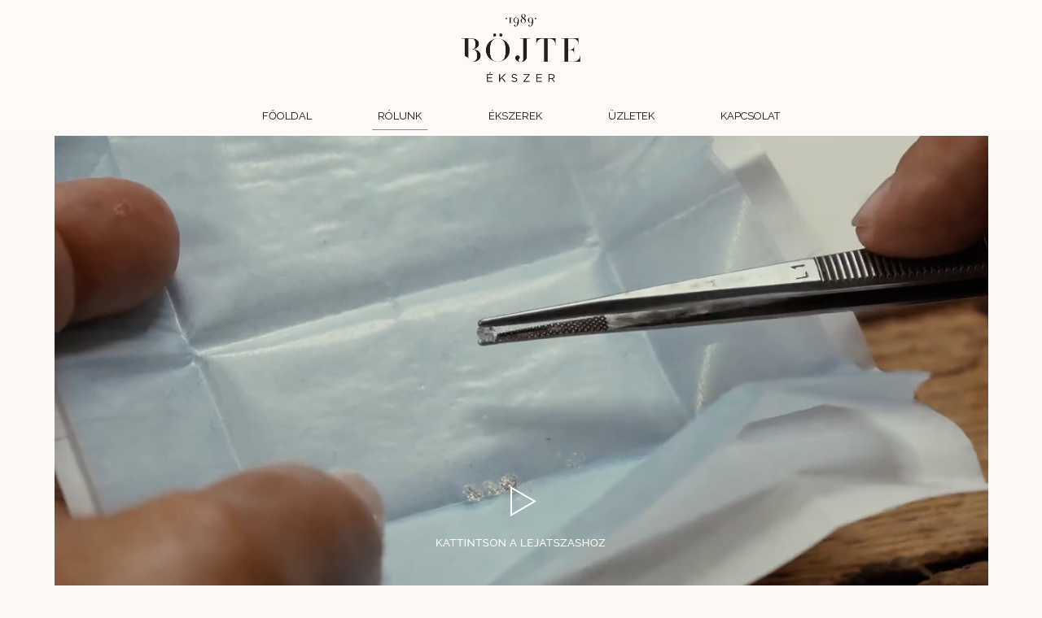

--- FILE ---
content_type: text/html; charset=UTF-8
request_url: https://bojte.com/rolunk/
body_size: 5753
content:
<!--                                                                                                
▄████▄ ▄████ ▄█████ ▄█████ ██▄ ▄██ █████▄ ██  ██    ██
██  ██ ██    ██     ██     ██▀█▀██ ██  ██ ██  ▀██▄▄██▀
██████ ▀███▄ ▀████▄ ████   ██   ██ █████▄ ██    ▀██▀
██  ██    ██     ██ ██     ██   ██ ██  ██ ██     ██
██  ██ ████▀ █████▀ ▀█████ ██   ██ █████▀ ██████ ██
--><!DOCTYPE html>
<html lang="hu">
  <head>
  <!-- Global site tag (gtag.js) - Google Analytics -->
<script async src="https://www.googletagmanager.com/gtag/js?id=UA-63734730-22"></script>
<script>
  window.dataLayer = window.dataLayer || [];
  function gtag(){dataLayer.push(arguments);}
  gtag('js', new Date());

  gtag('config', 'UA-63734730-22');
</script>

    <meta charset="UTF-8" />
    <title>Böjte Ékszer -  &raquo; Rólunk</title>
    <meta name="description" content="A BÖJTE ÉKSZER TÖRTÉNETE
„A Böjte ékszerek története egy család története, amely szorosan kapcsolódik a hagyományokhoz, a részletekre való odafigyeléshez és az aranyművesség iránti szenvedélyhez már több mint 30 éve”

 

A 80-as évek végén, 1989 novemberében kez" />
    <meta name="keywords" content="" />
    <meta property="og:title" content="Rólunk" />
    <meta property="og:type" content="website" />
    <meta property="og:description" content="A BÖJTE ÉKSZER TÖRTÉNETE
„A Böjte ékszerek története egy család története, amely szorosan kapcsolódik a hagyományokhoz, a részletekre való odafigyeléshez és az aranyművesség iránti szenvedélyhez már több mint 30 éve”

 

A 80-as évek végén, 1989 novemberében kez" />
    <meta property="og:url" content="https://bojte.com/rolunk/" />
    <meta property="og:image" content="https://bojte.com/wp-content/uploads/DSC_0018-423x600.jpg" />
    <meta property="og:image:width" content="423"/>
    <meta property="og:image:height" content="600"/>
    <link rel="shortcut icon" href="/favicon.ico" type="image/x-icon" />
    <link rel="apple-touch-icon" href="/apple-touch-icon.png" />
    <link rel="apple-touch-icon" sizes="57x57" href="/apple-touch-icon-57x57.png" />
    <link rel="apple-touch-icon" sizes="72x72" href="/apple-touch-icon-72x72.png" />
    <link rel="apple-touch-icon" sizes="76x76" href="/apple-touch-icon-76x76.png" />
    <link rel="apple-touch-icon" sizes="114x114" href="/apple-touch-icon-114x114.png" />
    <link rel="apple-touch-icon" sizes="120x120" href="/apple-touch-icon-120x120.png" />
    <link rel="apple-touch-icon" sizes="144x144" href="/apple-touch-icon-144x144.png" />
    <link rel="apple-touch-icon" sizes="152x152" href="/apple-touch-icon-152x152.png" />
    <link rel="apple-touch-icon" sizes="180x180" href="/apple-touch-icon-180x180.png" />
    <meta name="viewport" content="width=device-width,initial-scale=1">
    <link rel="stylesheet" type="text/css" media="all" href="https://bojte.com/wp-content/themes/assembly/style.css?1721223513" />
    <link href="https://use.fontawesome.com/releases/v5.10.2/css/all.css" rel="stylesheet">
    <link href="https://fonts.googleapis.com/css?family=Playfair+Display:400,700|Raleway:400,700&display=swap&subset=latin-ext" rel="stylesheet">
    <script src="https://ajax.googleapis.com/ajax/libs/jquery/1.11.3/jquery.min.js"></script>
    <script src="https://bojte.com/wp-content/themes/assembly/js/main.js?dffgh"></script>

    <meta name='robots' content='max-image-preview:large' />
<link rel="alternate" type="application/rss+xml" title="Böjte Ékszer &raquo; hírcsatorna" href="https://bojte.com/feed/" />
<link rel="alternate" type="application/rss+xml" title="Böjte Ékszer &raquo; hozzászólás hírcsatorna" href="https://bojte.com/comments/feed/" />
<link rel='stylesheet' id='wp-block-library-css' href='https://bojte.com/wp-includes/css/dist/block-library/style.min.css?ver=6.6.4' type='text/css' media='all' />
<style id='classic-theme-styles-inline-css' type='text/css'>
/*! This file is auto-generated */
.wp-block-button__link{color:#fff;background-color:#32373c;border-radius:9999px;box-shadow:none;text-decoration:none;padding:calc(.667em + 2px) calc(1.333em + 2px);font-size:1.125em}.wp-block-file__button{background:#32373c;color:#fff;text-decoration:none}
</style>
<style id='global-styles-inline-css' type='text/css'>
:root{--wp--preset--aspect-ratio--square: 1;--wp--preset--aspect-ratio--4-3: 4/3;--wp--preset--aspect-ratio--3-4: 3/4;--wp--preset--aspect-ratio--3-2: 3/2;--wp--preset--aspect-ratio--2-3: 2/3;--wp--preset--aspect-ratio--16-9: 16/9;--wp--preset--aspect-ratio--9-16: 9/16;--wp--preset--color--black: #000000;--wp--preset--color--cyan-bluish-gray: #abb8c3;--wp--preset--color--white: #ffffff;--wp--preset--color--pale-pink: #f78da7;--wp--preset--color--vivid-red: #cf2e2e;--wp--preset--color--luminous-vivid-orange: #ff6900;--wp--preset--color--luminous-vivid-amber: #fcb900;--wp--preset--color--light-green-cyan: #7bdcb5;--wp--preset--color--vivid-green-cyan: #00d084;--wp--preset--color--pale-cyan-blue: #8ed1fc;--wp--preset--color--vivid-cyan-blue: #0693e3;--wp--preset--color--vivid-purple: #9b51e0;--wp--preset--gradient--vivid-cyan-blue-to-vivid-purple: linear-gradient(135deg,rgba(6,147,227,1) 0%,rgb(155,81,224) 100%);--wp--preset--gradient--light-green-cyan-to-vivid-green-cyan: linear-gradient(135deg,rgb(122,220,180) 0%,rgb(0,208,130) 100%);--wp--preset--gradient--luminous-vivid-amber-to-luminous-vivid-orange: linear-gradient(135deg,rgba(252,185,0,1) 0%,rgba(255,105,0,1) 100%);--wp--preset--gradient--luminous-vivid-orange-to-vivid-red: linear-gradient(135deg,rgba(255,105,0,1) 0%,rgb(207,46,46) 100%);--wp--preset--gradient--very-light-gray-to-cyan-bluish-gray: linear-gradient(135deg,rgb(238,238,238) 0%,rgb(169,184,195) 100%);--wp--preset--gradient--cool-to-warm-spectrum: linear-gradient(135deg,rgb(74,234,220) 0%,rgb(151,120,209) 20%,rgb(207,42,186) 40%,rgb(238,44,130) 60%,rgb(251,105,98) 80%,rgb(254,248,76) 100%);--wp--preset--gradient--blush-light-purple: linear-gradient(135deg,rgb(255,206,236) 0%,rgb(152,150,240) 100%);--wp--preset--gradient--blush-bordeaux: linear-gradient(135deg,rgb(254,205,165) 0%,rgb(254,45,45) 50%,rgb(107,0,62) 100%);--wp--preset--gradient--luminous-dusk: linear-gradient(135deg,rgb(255,203,112) 0%,rgb(199,81,192) 50%,rgb(65,88,208) 100%);--wp--preset--gradient--pale-ocean: linear-gradient(135deg,rgb(255,245,203) 0%,rgb(182,227,212) 50%,rgb(51,167,181) 100%);--wp--preset--gradient--electric-grass: linear-gradient(135deg,rgb(202,248,128) 0%,rgb(113,206,126) 100%);--wp--preset--gradient--midnight: linear-gradient(135deg,rgb(2,3,129) 0%,rgb(40,116,252) 100%);--wp--preset--font-size--small: 13px;--wp--preset--font-size--medium: 20px;--wp--preset--font-size--large: 36px;--wp--preset--font-size--x-large: 42px;--wp--preset--spacing--20: 0.44rem;--wp--preset--spacing--30: 0.67rem;--wp--preset--spacing--40: 1rem;--wp--preset--spacing--50: 1.5rem;--wp--preset--spacing--60: 2.25rem;--wp--preset--spacing--70: 3.38rem;--wp--preset--spacing--80: 5.06rem;--wp--preset--shadow--natural: 6px 6px 9px rgba(0, 0, 0, 0.2);--wp--preset--shadow--deep: 12px 12px 50px rgba(0, 0, 0, 0.4);--wp--preset--shadow--sharp: 6px 6px 0px rgba(0, 0, 0, 0.2);--wp--preset--shadow--outlined: 6px 6px 0px -3px rgba(255, 255, 255, 1), 6px 6px rgba(0, 0, 0, 1);--wp--preset--shadow--crisp: 6px 6px 0px rgba(0, 0, 0, 1);}:where(.is-layout-flex){gap: 0.5em;}:where(.is-layout-grid){gap: 0.5em;}body .is-layout-flex{display: flex;}.is-layout-flex{flex-wrap: wrap;align-items: center;}.is-layout-flex > :is(*, div){margin: 0;}body .is-layout-grid{display: grid;}.is-layout-grid > :is(*, div){margin: 0;}:where(.wp-block-columns.is-layout-flex){gap: 2em;}:where(.wp-block-columns.is-layout-grid){gap: 2em;}:where(.wp-block-post-template.is-layout-flex){gap: 1.25em;}:where(.wp-block-post-template.is-layout-grid){gap: 1.25em;}.has-black-color{color: var(--wp--preset--color--black) !important;}.has-cyan-bluish-gray-color{color: var(--wp--preset--color--cyan-bluish-gray) !important;}.has-white-color{color: var(--wp--preset--color--white) !important;}.has-pale-pink-color{color: var(--wp--preset--color--pale-pink) !important;}.has-vivid-red-color{color: var(--wp--preset--color--vivid-red) !important;}.has-luminous-vivid-orange-color{color: var(--wp--preset--color--luminous-vivid-orange) !important;}.has-luminous-vivid-amber-color{color: var(--wp--preset--color--luminous-vivid-amber) !important;}.has-light-green-cyan-color{color: var(--wp--preset--color--light-green-cyan) !important;}.has-vivid-green-cyan-color{color: var(--wp--preset--color--vivid-green-cyan) !important;}.has-pale-cyan-blue-color{color: var(--wp--preset--color--pale-cyan-blue) !important;}.has-vivid-cyan-blue-color{color: var(--wp--preset--color--vivid-cyan-blue) !important;}.has-vivid-purple-color{color: var(--wp--preset--color--vivid-purple) !important;}.has-black-background-color{background-color: var(--wp--preset--color--black) !important;}.has-cyan-bluish-gray-background-color{background-color: var(--wp--preset--color--cyan-bluish-gray) !important;}.has-white-background-color{background-color: var(--wp--preset--color--white) !important;}.has-pale-pink-background-color{background-color: var(--wp--preset--color--pale-pink) !important;}.has-vivid-red-background-color{background-color: var(--wp--preset--color--vivid-red) !important;}.has-luminous-vivid-orange-background-color{background-color: var(--wp--preset--color--luminous-vivid-orange) !important;}.has-luminous-vivid-amber-background-color{background-color: var(--wp--preset--color--luminous-vivid-amber) !important;}.has-light-green-cyan-background-color{background-color: var(--wp--preset--color--light-green-cyan) !important;}.has-vivid-green-cyan-background-color{background-color: var(--wp--preset--color--vivid-green-cyan) !important;}.has-pale-cyan-blue-background-color{background-color: var(--wp--preset--color--pale-cyan-blue) !important;}.has-vivid-cyan-blue-background-color{background-color: var(--wp--preset--color--vivid-cyan-blue) !important;}.has-vivid-purple-background-color{background-color: var(--wp--preset--color--vivid-purple) !important;}.has-black-border-color{border-color: var(--wp--preset--color--black) !important;}.has-cyan-bluish-gray-border-color{border-color: var(--wp--preset--color--cyan-bluish-gray) !important;}.has-white-border-color{border-color: var(--wp--preset--color--white) !important;}.has-pale-pink-border-color{border-color: var(--wp--preset--color--pale-pink) !important;}.has-vivid-red-border-color{border-color: var(--wp--preset--color--vivid-red) !important;}.has-luminous-vivid-orange-border-color{border-color: var(--wp--preset--color--luminous-vivid-orange) !important;}.has-luminous-vivid-amber-border-color{border-color: var(--wp--preset--color--luminous-vivid-amber) !important;}.has-light-green-cyan-border-color{border-color: var(--wp--preset--color--light-green-cyan) !important;}.has-vivid-green-cyan-border-color{border-color: var(--wp--preset--color--vivid-green-cyan) !important;}.has-pale-cyan-blue-border-color{border-color: var(--wp--preset--color--pale-cyan-blue) !important;}.has-vivid-cyan-blue-border-color{border-color: var(--wp--preset--color--vivid-cyan-blue) !important;}.has-vivid-purple-border-color{border-color: var(--wp--preset--color--vivid-purple) !important;}.has-vivid-cyan-blue-to-vivid-purple-gradient-background{background: var(--wp--preset--gradient--vivid-cyan-blue-to-vivid-purple) !important;}.has-light-green-cyan-to-vivid-green-cyan-gradient-background{background: var(--wp--preset--gradient--light-green-cyan-to-vivid-green-cyan) !important;}.has-luminous-vivid-amber-to-luminous-vivid-orange-gradient-background{background: var(--wp--preset--gradient--luminous-vivid-amber-to-luminous-vivid-orange) !important;}.has-luminous-vivid-orange-to-vivid-red-gradient-background{background: var(--wp--preset--gradient--luminous-vivid-orange-to-vivid-red) !important;}.has-very-light-gray-to-cyan-bluish-gray-gradient-background{background: var(--wp--preset--gradient--very-light-gray-to-cyan-bluish-gray) !important;}.has-cool-to-warm-spectrum-gradient-background{background: var(--wp--preset--gradient--cool-to-warm-spectrum) !important;}.has-blush-light-purple-gradient-background{background: var(--wp--preset--gradient--blush-light-purple) !important;}.has-blush-bordeaux-gradient-background{background: var(--wp--preset--gradient--blush-bordeaux) !important;}.has-luminous-dusk-gradient-background{background: var(--wp--preset--gradient--luminous-dusk) !important;}.has-pale-ocean-gradient-background{background: var(--wp--preset--gradient--pale-ocean) !important;}.has-electric-grass-gradient-background{background: var(--wp--preset--gradient--electric-grass) !important;}.has-midnight-gradient-background{background: var(--wp--preset--gradient--midnight) !important;}.has-small-font-size{font-size: var(--wp--preset--font-size--small) !important;}.has-medium-font-size{font-size: var(--wp--preset--font-size--medium) !important;}.has-large-font-size{font-size: var(--wp--preset--font-size--large) !important;}.has-x-large-font-size{font-size: var(--wp--preset--font-size--x-large) !important;}
:where(.wp-block-post-template.is-layout-flex){gap: 1.25em;}:where(.wp-block-post-template.is-layout-grid){gap: 1.25em;}
:where(.wp-block-columns.is-layout-flex){gap: 2em;}:where(.wp-block-columns.is-layout-grid){gap: 2em;}
:root :where(.wp-block-pullquote){font-size: 1.5em;line-height: 1.6;}
</style>
<link rel="https://api.w.org/" href="https://bojte.com/wp-json/" /><link rel="alternate" title="JSON" type="application/json" href="https://bojte.com/wp-json/wp/v2/pages/7" /><link rel="EditURI" type="application/rsd+xml" title="RSD" href="https://bojte.com/xmlrpc.php?rsd" />
<meta name="generator" content="WordPress 6.6.4" />
<link rel="canonical" href="https://bojte.com/rolunk/" />
<link rel='shortlink' href='https://bojte.com/?p=7' />
<link rel="alternate" title="oEmbed (JSON)" type="application/json+oembed" href="https://bojte.com/wp-json/oembed/1.0/embed?url=https%3A%2F%2Fbojte.com%2Frolunk%2F" />
<link rel="alternate" title="oEmbed (XML)" type="text/xml+oembed" href="https://bojte.com/wp-json/oembed/1.0/embed?url=https%3A%2F%2Fbojte.com%2Frolunk%2F&#038;format=xml" />
  </head>
  <body style="background-color:#fef9f6">
    <header class="slow">
      <div id="statusbar" class="slow">
        <div class="wrapper">
          <div class="padding">
            <div id="slogan">„A Böjte ékszerek története egy család története, amely szorosan kapcsolódik a hagyományokhoz, a részletekre való odafigyeléshez és az aranyművesség iránti szenvedélyhez már több mint 30 éve”</div>
          </div>
        </div>
      </div>
      <div class="wrapper">
        <div class="padding">
          <a class="anim" id="logo" href="https://bojte.com" title="Böjte Ékszer"><img class="anim" src="https://bojte.com/wp-content/themes/assembly/images/bojte-ekszer-logo.png?2" alt="Böjte Ékszer"></a>
          <nav id="fullmenu">
  <div class="wrapper">
    <div class="padding">
      <div class="menu-menu-1-container"><ul id="menu-menu-1" class="nav"><li id="menu-item-19" class="menu-item menu-item-type-custom menu-item-object-custom menu-item-home menu-item-19"><a href="http://bojte.com/">Főoldal</a></li>
<li id="menu-item-22" class="menu-item menu-item-type-post_type menu-item-object-page current-menu-item page_item page-item-7 current_page_item menu-item-22"><a href="https://bojte.com/rolunk/" aria-current="page">Rólunk</a></li>
<li id="menu-item-20" class="menu-item menu-item-type-post_type menu-item-object-page menu-item-20"><a href="https://bojte.com/ekszerek/">Ékszerek</a></li>
<li id="menu-item-46" class="menu-item menu-item-type-post_type menu-item-object-page menu-item-46"><a href="https://bojte.com/uzletek/">Üzletek</a></li>
<li id="menu-item-21" class="menu-item menu-item-type-post_type menu-item-object-page menu-item-21"><a href="https://bojte.com/kapcsolat/">Kapcsolat</a></li>
</ul></div>    </div>
  </div>
</nav>
          <div id="hamburger"><div id="hambi"><div id="x1"></div><div id="x2"></div><div id="x3"></div></div></div>  
        </div>
      </div>        
    </header><div id="fadeout">
<iframe class="center" width="1146" height="551" src="https://www.youtube.com/embed/KuxkY4A7ljY" frameborder="0" allow="accelerometer; autoplay; encrypted-media; gyroscope; picture-in-picture" allowfullscreen></iframe>
<div id="out"></div>
</div>

<script type="text/javascript" src="https://bojte.com/wp-content/themes/assembly/assembly-slider/assembly-slider.js?3dfdf5"></script>
<link rel="stylesheet" href="https://bojte.com/wp-content/themes/assembly/assembly-slider/assembly-slider.css?1fggdf33">


          

  <div class="wrapper">
    <div class="padding">
      <article id="rolunk">
        <div class="post">
          <div class="entry">
      <div id="video">
        <img id="videohover2" class="anim" src="https://bojte.com/wp-content/themes/assembly/images/videohover2.png">
        <img id="videohover" src="https://bojte.com/wp-content/themes/assembly/images/videohover.png">
        <video playsinline autoplay muted loop>
          <source src="https://bojte.com/wp-content/themes/assembly/images/bojte-loop-low-res.mp4" type="video/mp4">
        </video>
      </div>  
          </div>

          <div id="rolunktxt"><h1>A BÖJTE ÉKSZER TÖRTÉNETE</h1>
<h2><em>„A Böjte ékszerek története egy család története, amely szorosan kapcsolódik a hagyományokhoz, a részletekre való odafigyeléshez és az aranyművesség iránti szenvedélyhez már több mint 30 éve”</em></h2>
<p><img decoding="async" class="alignnone wp-image-11" src="http://bojte.com/wp-content/uploads/2019/10/bojte-katalin.png" alt="" width="203" height="30" /><br />
 </p>
<p>A 80-as évek végén, 1989 novemberében kezdődött Zalaegerszegen. A vállalkozást Böjte Katalin ötvös mester és férje Böjte Sándor alapították. Az évek folyamán folyamatosan a magas minőségre, Böjte Katalin ötvös mester 40 éves szaktudásának legjavát nyújtva és a vásárlókkal való kitűnő kapcsolat építésére törekedve dolgoznak.</p>
<p>A növekvő vásárlói kör, a folyamatosan bővülő és megújuló különleges árukészlet, a Böjte Katalin műhelyében készülő alkotások sikere, mint pl. ZALA SZÉPE koronák, a Tahiti Gyöngy Trófea nemzetközi verseny díjai, különböző hazai és külföldi kiállításokon való részvétel a vállalkozás fejlődéséhez vezetett.</p>
<p>2017-ig a Böjte Ékszer nagy számú, és folyamatosan bővülő elégedett vásárlóival, hazai és nemzetközi szakmai sikereivel, média megjelenéseivel és a családi tradíciók tiszteletével a magyar ékszerész szakma egyik legszínvonalasabb vállalkozása. Minden általunk készült ékszer magában hordozza a több mint 30 éves szakmai tapasztalatunkat, és az ékszerek és viselőik iránti elkötelezettségünket. A felhasznált legjobb minőségű anyagok, kövek, formák és az egyedi manufakturális készítés a legfőbb ismertető jelei munkáinknak.</p>
<p>Legyen szó klasszikus vagy modern ékszerről, minden darab a legkisebb részletre odafigyelve készül, szem előtt tartva a jelen, múlt és a jövő esztétikai és technikai elvárásait, így ajándékozva ékszereink viselőinek egy örök értéket.</p>
</div>
                    
          <div class="maxhalf"><div id="assembly-slider"><div id="slidecont"><div class="slide"><div class="layer"><img class="product-image" src="https://bojte.com/wp-content/uploads/manufaktura-5.jpg" alt="Rólunk"></div></div><div class="slide"><div class="layer"><img class="product-image" src="https://bojte.com/wp-content/uploads/manufaktura-3.jpg" alt="Rólunk"></div></div><div class="slide"><div class="layer"><img class="product-image" src="https://bojte.com/wp-content/uploads/manufaktura-4.jpg" alt="Rólunk"></div></div><div class="slide"><div class="layer"><img class="product-image" src="https://bojte.com/wp-content/uploads/manufaktura-2.jpg" alt="Rólunk"></div></div><div class="slide"><div class="layer"><img class="product-image" src="https://bojte.com/wp-content/uploads/manufaktura-1.jpg" alt="Rólunk"></div></div></div></div></div><div class="minhalf"><h1>Tradíció és manufaktúra</h1><p>A Böjte Manufaktúra ékszerei egyedi tervezésűek, a legmagasabb szakértelem felhasználásával elkészített tárgyak. Szakmai tapasztalatunkat vásárlóink rendelkezésére bocsátjuk, hogy saját elképzelésük is megvalósulhasson. Ezüstből vagy aranyból, gyémánt és egyéb drágakövek felhasználásával elkészítünk bármilyen különleges ékszert, legyen az eljegyzési gyűrű (solitaire), karikagyűrű, gyűrű, medál, nyaklánc, karkötő vagy egyéb divatos kiegészítő.</p>
<p>Vállaljuk egyedi nemesfém ékszerek tervezését (kézi grafikus vagy számítógépes 3D technológiával) és kivitelezését. Akár egy darab vagy sorozat elkészítése a cél.</p>
<p>A 40 év során számtalan különlegességet készítettünk! Ha megtetszett egy kép egy katalógusban, vagy akár a kedvenc celebed által viselt csodás ékszer legutóbb egy műsorban, vagy filmben és magadnak is hasonlót szeretnél, fordulj hozzánk bizalommal.</p>
</div>          

        </div>
      </article>
    </div>
  </div>
  
<footer>
      <div class="wrapper">
        <div class="padding">

        <div id="zegbnk">
          <h3 id="zeg" class="vcenter">Zalaegerszeg</h3>
          <img id="b" src="https://bojte.com/wp-content/themes/assembly/images/bojte-ekszer-b-logo.svg">
          <h3 id="nk" class="vcenter">Nagykanizsa</h3>
        </div>
        <div id="bottommenu">
          <img id="bottomlogo" src="https://bojte.com/wp-content/themes/assembly/images/bojte-ekszer-logo.png">
          <nav id="topmenu" class="vcenter"><div class="menu-menu-1-container"><ul id="menu-menu-2" class="nav"><li class="menu-item menu-item-type-custom menu-item-object-custom menu-item-home menu-item-19"><a href="http://bojte.com/">Főoldal</a></li>
<li class="menu-item menu-item-type-post_type menu-item-object-page current-menu-item page_item page-item-7 current_page_item menu-item-22"><a href="https://bojte.com/rolunk/" aria-current="page">Rólunk</a></li>
<li class="menu-item menu-item-type-post_type menu-item-object-page menu-item-20"><a href="https://bojte.com/ekszerek/">Ékszerek</a></li>
<li class="menu-item menu-item-type-post_type menu-item-object-page menu-item-46"><a href="https://bojte.com/uzletek/">Üzletek</a></li>
<li class="menu-item menu-item-type-post_type menu-item-object-page menu-item-21"><a href="https://bojte.com/kapcsolat/">Kapcsolat</a></li>
</ul></div></nav>          <a href="https://facebook.com" class="fbutton"><i class="fab fa-facebook-square"></i></a>
        </div>

          <p>          
  <a href="https://bojte.com/wp-login.php?redirect_to=https://bojte.com" title="Bejelentkezés">Bejelentkezés</a>          </p>
          © Copyright 2026 Böjte Ékszer | All Rights Reserved. | Design by <a href="http://www.bojtebottari.com/">Böjte-Bottari</a> | Sitebuild by <a href="http://assembly.hu" title="A weboldalt készítette: ASSEMBLY online médiaügynökség">ASSEMBLY</a>
        </div>
      </div>
    </footer>
  </body>
  </html>

--- FILE ---
content_type: text/css
request_url: https://bojte.com/wp-content/themes/assembly/style.css?1721223513
body_size: 4882
content:
/*
Theme Name: ASSEMBLY THEME (responsive)
Theme URI: http://zalabit.hu
Description: Developer Theme 
Author: Assembly
Author URI: http://assembly.hu
Version: 2016.01
*/

body{
    color: #333;
    font-family: 'Raleway', sans-serif;
    font-size: 16px;
    margin: 0;
    padding: 0;
    background-color:#fff;
    -webkit-text-size-adjust: 100%;
}

a, .fast {
  -webkit-transition: all 300ms ease;
  transition:         all 300ms ease;
	-moz-transition: all 300ms ease;
	-o-transition: all 300ms ease;
}

.anim {
  -webkit-transition: all 600ms cubic-bezier(0.785, 0.135, 0.15, 0.86);
  transition:         all 600ms cubic-bezier(0.785, 0.135, 0.15, 0.86);
	-moz-transition: all 600ms ease;
	-o-transition: all 600ms ease;
}

.slow {
  -webkit-transition: all 1200ms cubic-bezier(0.785, 0.135, 0.15, 0.86);
  transition:         all 1200ms cubic-bezier(0.785, 0.135, 0.15, 0.86);
	-moz-transition: all 1200ms ease;
	-o-transition: all 1200ms ease;
}

.hide {
opacity:0 !important;
}

.breadcrumb {
    font-size: 11px;
    text-transform: uppercase;
    line-height: 1.4em;
    padding: 0;
}

.breadcrumb .padding {
padding:0px;
}

.breadcrumb li {
  display: inline-block;
  color: black;
}

.breadcrumb a {
  text-decoration: none;
    color: black;
}

.parent::after {
  display: inline-block;
  font-family: "Font Awesome 5 Free"; font-weight: 900; content: "\f054";
  margin: 0 13px;
}

h1,h2,h3,h4,h5,h6 {
font-family: 'Playfair Display', serif;
    line-height: 1.3em;
    font-weight: normal;
}

h1 {
    font-size: 36px;
}

h2 {
    font-size: 26px;
}

h3 {
    font-size: 22px;
}

h4 {
    font-size: 18px;
}

.wrapper{
	margin: 0 auto;
	max-width:1220px;
  position:relative;
padding:0;
}

.button {
    padding: 15px 30px;
    text-transform: uppercase;
    font-size: 13px;
    background-color: #000;
    color: #FFF !important;
    border: none;
    cursor: pointer;
    transition: all 300ms ease;
    -webkit-transition: all 300ms ease;
    -moz-transition: all 300ms ease;
    -o-transition: all 300ms ease;
    font-family: 'Raleway', sans-serif;
    font-weight: normal;
    -webkit-appearance: none;
    text-decoration: none;
    display: inline-block;
}

.button:hover {
background-color:#111;
}

.cancel {
background-color:#DE716E;
}

.layout {
padding:5% 0;
position: relative;
overflow: hidden;
}

.entry {
position:relative;
z-index:100;
line-height:1.4em;
}

.layoutimage {
    position: absolute;
    top: 0;
    left: 0;
    width: 100%;
    height: 100%;
}

.parallax {
    text-align: center;
background-color:black;
    color: white;
}

.parallax .entry {
    max-width: 640px;
    margin: 0 auto 2em;
}

.parallax .layoutimage img {
    width: 100%;
    height: 100%;
    object-fit: cover;
    position: fixed;
    top: 0;
    left: 0;
    opacity:.5;
}

#feltoltes-form input[type="file"]{
  display: none;
}

.formline {
margin-bottom: 10px;
}

label {
    display: block;
    width: 100px;
    vertical-align: top;
    font-size: 14px;
    font-weight: bold;
    text-transform: uppercase;
    margin-bottom: 2px;
}

#fieldboxes {
font-size:0;
}

.fieldbox {
width: 33%;
    display: inline-block;
    margin-bottom: 20px;
}

.field {
    padding: 15px;
    font-size: 14px;
    display: inline-block;
    width: calc(100% - 30px);
    margin-bottom: 15px;
    border: none;
    border-bottom: 1px solid #000;
    border-radius: 0px;
}

textarea.field {
    border: 1px solid #000;
    min-height: 80px;
        font-family: 'Raleway', sans-serif;
}

.fieldbox .field {
       width: calc(100% - 42px);
}

.dropdown {
width: calc(100% - 110px);
  padding: 5px;
  border-radius: 0px;
  border: 1px solid #BBB;
}

#contactform, #map {
width:48%;
}

#contactform {
float:right;
}

#map {
float:left;
}

#contactform textarea {
    min-height: 150px;
}

.infotext {
  font-size: 12px;
  text-align: right;
  opacity: 0.7;
}

.center {
position:absolute;
left:50%;
top:50%;
transform:translateX(-50%) translateY(-50%);
-webkit-transform:translateX(-50%) translateY(-50%);
-moz-transform:translateX(-50%) translateY(-50%);
-ms-transform:translateX(-50%) translateY(-50%);
-o-transform:translateX(-50%) translateY(-50%);
}

.hcenter {
position:absolute;
left:50%;
transform:translateX(-50%);
-webkit-transform:translateX(-50%);
-moz-transform:translateX(-50%);
-ms-transform:translateX(-50%);
-o-transform:translateX(-50%);
}

.vcenter {
position:absolute;
top:50%;
transform:translateY(-50%);
-webkit-transform:translateY(-50%);
-moz-transform:translateY(-50%);
-ms-transform:translateY(-50%);
-o-transform:translateY(-50%);
}

#statusbar {
    position: relative;
    padding: 3px 0px;
    color: #868f93;
    font-size: 11px;
    overflow: hidden;
    background-color: #d9e0e6;
    letter-spacing: 0px;
    display:none;
}

.headon #statusbar {
padding: 0;
    height: 0;
}

#statusbar .padding {
    padding: 4px;
}

#slogan {
    text-transform: uppercase;
}

#icons {
    position: absolute;
    right: 0;
    top: 0;
}

div#language {
    display: inline-block;
}

#lang {
    display: inline-block;
    color: white;
    padding: 0 10px;
    font-size: 13px;
    vertical-align: middle;
}

#icons a {
    display: inline-block;
    color: #fff;
    border-left: 1px solid rgba(255,255,255,.5);
    padding: 0 10px;
    text-align: center;
    font-size: 13px;
    vertical-align: middle;
}

header{
z-index: 300;
    position: relative;
    width: 100%;
    opacity: 1;
    background-color: rgba(255,255,255,.1);
    text-align: center;
}

header a, h3 a {
text-decoration:none;
}

.headon {
background-color: #fff;
}

.headon #logo {
padding:10px 0;
}

.headon #logo img {
height:80px;
}

#logo {
    position: relative;
    display: inline-block;
    line-height: 0;
    padding: 17px;
}

#logo img {
    height: 84px;
    width: auto;
}

#topmenu {
    position: absolute;
    padding: 0 150px;
    width: calc(100% - 300px);
    text-align: center;
    top: 80px;
}

#topmenu li {
padding:0 2%;
}

#hamburger {
  display: none;
}

#hambi div {
  background-color: #000;
  height: 1px;
  margin: 5px auto;
  border-radius: 1px;
	transition: all 300ms ease;
	-webkit-transition: all 300ms ease;
	-moz-transition: all 300ms ease;
	-o-transition: all 300ms ease;
}

.hambitox #x1 {
  transform: rotateZ(45deg) translateY(4px) translateX(4px);
  -webkit-transform: rotateZ(45deg) translateY(4px) translateX(4px);
  -moz-transform: rotateZ(45deg) translateY(4px) translateX(4px);
  -ms-transform: rotateZ(45deg) translateY(4px) translateX(4px);
  -o-transform: rotateZ(45deg) translateY(4px) translateX(4px);
}

.hambitox #x2 {
  transform: rotateY(90deg);
  -webkit-transform: rotateY(90deg);
  -moz-transform: rotateY(90deg);
  -ms-transform: rotateY(90deg);
  -o-transform: rotateY(90deg);
}

.hambitox #x3 {
  transform:rotateZ(-45deg) translateY(-4.5px) translateX(4.5px);
  -webkit-transform:rotateZ(-45deg) translateY(-4.5px) translateX(4.5px);
  -moz-transform:rotateZ(-45deg) translateY(-4.5px) translateX(4.5px);
  -ms-transform:rotateZ(-45deg) translateY(-4.5px) translateX(4.5px);
  -o-transform:rotateZ(-45deg) translateY(-4.5px) translateX(4.5px);
}

.nav {
	list-style:none;
  padding:0;
  margin:0;
  font-size:0;
}

.nav li{
display: inline-block;
    position: relative;
    transition: all 300ms ease;
    -webkit-transition: all 300ms ease;
    -moz-transition: all 300ms ease;
    -o-transition: all 300ms ease;
    padding: 0px 2%;
}

.nav li:last-child {
border-right: none;
}

.nav li a{
    font-family: 'Raleway', sans-serif;
    display: block;
    text-decoration: none;
    color: #111;
    padding: 17px 19px;
    font-size: 13px;
    text-transform: uppercase;
    font-weight: normal;
}

.nav li a:after {
content: '';
    width: 0%;
    position: absolute;
    background-color: #8d8d8d;
    height: 1px;
    bottom: 7px;
    left: 50%;
    transform: translateX(-50%);
    -webkit-transform: translateX(-50%);
    -moz-transform: translateX(-50%);
    -ms-transform: translateX(-50%);
    -o-transform: translateX(-50%);
      -webkit-transition: all 300ms ease;
  transition:         all 300ms ease;
	-moz-transition: all 300ms ease;
	-o-transition: all 300ms ease;
}

.nav li a:hover:after {
width:50%;
}

.nav li a:hover .current-menu-item a:after {
width:0%;
}

.nav ul {
background-color: rgba(0,0,0,0.7);
position: absolute;
top: 100%;
left: 0;
float: left;
z-index: 99999;
padding: 0;
box-shadow: 0px 8px 10px -5px rgba(0, 0, 0, 0.5);
visibility:hidden;
opacity:0;
transition:visibility 0s linear 0.3s,opacity 0.3s linear;
}

.nav li:hover > ul{
  visibility:visible;
  opacity:1;
  transition-delay:0s;
}

.nav ul ul{
	top: 30%;
	left:100%;
	background: #343434;
}

.nav ul li {
border-top:1px solid;
width: 100%;
border-color:inherit;
}

.nav ul a{
height: auto;
line-height: 1em;
padding: 15px 20px;
border-left: none;
border-right: none;
width: initial;
white-space: nowrap;
}

.nav li:hover > a {
}

.nav li:active, .nav li:focus, .clicked{

}

.menu-item-has-children > a::after {
    font-family: "Font Awesome 5 Free"; font-weight: 900; content: "\f107";
    text-rendering: auto;
    -webkit-font-smoothing: antialiased;
    display: inline-block;
    margin-left: 10px;
}

.current-menu-item a:after {
            width: 50% !important;
}

.owl-buttons {
position: absolute;
top: 0;
width: 100%;
height: 100%;
overflow:hidden;
font-weight:300;
}

.owl-prev, .owl-next {
position: absolute;
top: 0;
color: #FFF;
font-size: 140px;
line-height: 350px;
width: 45%;
height: 100%;
opacity: 0;
transition: all 300ms ease;
-webkit-transition: all 300ms ease;
-moz-transition: all 300ms ease;
-o-transition: all 300ms ease;
vertical-align: middle;
}

.owl-prev {
left:0;
padding-left:5%;
}

.owl-next {
right:0;
text-align:right;
padding-right:5%;
}

.owl-prev:hover, .owl-next:hover {
opacity:0.5;
}

#slider .slide {
height: 400px;
background-size: cover;
background-position: center center;
}

#home, #ekszerek {
    text-align: left;
}

#kat {
    text-align: center;
}

.katpic {
    display: inline-block;
    margin: 10px;
    padding: 0;
    line-height: 0;
    width: calc(33% - 20px);
}

.katpic img {
    box-shadow: 0 0px 0px 1px rgba(0,0,0,.03);
   }

#firstbox h2 {
    font-weight: normal;
    font-style: italic;
}

#home h1 {
    font-weight: normal;
    font-style: italic;
}

#home a {
font-size:13px;
}

#firstbox {
margin: 60px 0px;
text-align:center;
}

#intropic {
}

#video {
    position: relative;
    font-size: 0;
}

#video:hover > #videohover2 {
opacity:1;
}

#videohover {
    position: relative;
    z-index: 100;
    cursor:pointer;
    top:0;
}

#videohover2 {
    position: absolute;
    z-index: 200;
    cursor:pointer;
    top:0;
    opacity:0;
}

video {
    position: absolute;
    width: 100%;
    height: 100%;
    object-fit: cover;
    left: 0;
    top: 0;
    background-color:#111;
}
#home .h3 {
    text-transform: uppercase;
}

#ekszerek h1 {
    font-weight: normal;
}

article#rolunk {
    text-align: center;
}

#rolunktxt {
    max-width: 800px;
    margin: 0 auto 50px;
    line-height: 1.4em;
}

#rolunk .minhalf img {
max-width:270px;
}

article#single {
    margin-top: 30px;
}

article {
    position: relative;
}

.padding {
margin:0 3%;
position:relative;
}

#tophead {
    position: relative;
    padding: 145px 0 0;
    background-color: #000;
    overflow: hidden;
    background-size: cover;
}

#tophead img {
    position: absolute;
    top: 50%;
    left: 50%;
    min-width: 100%;
    min-height: 100%;
    transform: translateX(-50%) translateY(-50%);
    -webkit-transform: translateX(-50%) translateY(-50%);
    -moz-transform: translateX(-50%) translateY(-50%);
    transform: translateX(-50%) translateY(-50%);
    transform: translateX(-50%) translateY(-50%);
    opacity: .4;
    width: auto;
    height: auto;
}

#tophead h1 {
    font-size: 54px;
    font-weight: bold;
    color: #fdfdfd;
    text-align: center;
    text-transform: uppercase;
    letter-spacing: -0.03em;
    margin: 5% 0 0px;
    line-height: 1.2em;
}

.editpostlink {
    position: absolute;
    right: 0px;
    top: 5px;
    z-index: 1000;
}

.box {
    display: block;
    clear: both;
    overflow: hidden;
    background-color: #eee;
    padding: 0 5%;
    margin-bottom: 20px;
}    

.subpages {
font-size: 24px;
    line-height: 1.4em;
    text-transform: uppercase;
    color: #888;
    list-style: square;
}

#tulipan {
clear: both;
    text-align: center;
    margin-bottom: -60px;
}

#single-slider {
    float: left;
    margin-right: 40px;
    width: 100%;
    max-width: 500px;
}

#fadeout {
    background-color: rgba(226, 231, 235, .8);
    position: fixed;
    width: 100%;
    height: 100%;
    left: 0;
    top: 0;
    z-index: 10000;
    display:none;
overflow-y: scroll;    
}

#fadeout iframe {
    z-index: 1000;
    max-width: calc(100% - 30px);
    margin: 0;
}

#x {
    position: absolute;
    background-image: url(images/x.png);
    width: 20px;
    height: 20px;
    right: 10px;
    top: 10px;
    z-index: 1000;
    background-size: cover;
    cursor:pointer;
}

.message {
    background-color: white;
    padding: 50px 70px;
    box-shadow: 0 50px 50px -10px rgba(0,0,0,0.1);
    text-align: center;
}
    
#kapcsolat .message {
    margin-bottom: 10px;
    background-color: #f8f8f8;
    box-shadow: none;
}

#ajanlat {
    background-color: white;
    padding: 30px;
    width: calc(100% - 60px);
    max-width: 520px;
    text-align: center;
        z-index:10;
}

#ajanlat a {
color:black;
}

#ajanlat h1 {
margin-top:0;
}

#ajanlat h4 {
font-style:italic;
}

#ajanlat form {
max-width: 380px;
    width: 100%;
    margin: 0 auto;
    text-align: left;
}

#ajanlat .button {
width: 100%;
}

#out {
    position: absolute;
    width: 100%;
    height: 100%;
    left: 0;
    top: 0;
}

#kamu {
display:none;
}

#gyemantok {
    margin-top: 60px;
}

#gyemantok h2 {
    font-size: 28px;
    text-transform: uppercase;
}

.gia {
    display: block;
    margin-top: 20px;
}

#ajanljuk {
    margin-top: 60px;
    text-align:center;
    font-size:0;
}

#ajanljuk h2 {
    text-transform: uppercase;
        margin-bottom: 30px;
}

#ajanljuk img {
margin: 5px;
    width: calc(20% - 10px);
    box-shadow: 0 0px 0px 1px rgba(0,0,0,.03);
}

.uzlet {
position:relative;
}

#szolg {
    text-align: center;
    margin: 80px 0;
}

#szolg h2 {
text-transform:uppercase;
}

#szolgtxt {
    max-width: 600px;
    margin: 0 auto 50px;
}

.szolg {
    width: calc(33.33% - 20px);
    display: inline-block;
    vertical-align: top;
    text-align: left;
    margin: 10px;
    position: relative;
}

.szolg h3 {
text-transform:uppercase;
}

table {
width:100%;
}

th, td {
padding:5px 8px;
border:1px solid #ccc;
}

th {
background-color:#eee;
}

.post {
    padding: 0px 0;
    position: relative;
    margin: 0px 0 60px;
}

.nofont {
font-size:0;
}

.maxhalf {
    width: calc(100% - 600px);
    overflow: hidden;
    display: inline-block;
    vertical-align: top;
    text-align: left;
}

.minhalf {
width: 440px;
    display: inline-block;
    vertical-align: top;
    text-align: left;
    padding-left: 30px;
    line-height: 1.4em;
}

.half {
    display: inline-block;
    width: 50%;
    vertical-align: top;
}

.homeprod {
overflow:hidden;
}

.half a {
    display: block;
    line-height: 0;
}

.product-image {
    width: 100%;
    height: 100%;
    object-fit: contain;
}

#extra .product-image {
        object-fit: contain;
}

#extra .layer {
    background-color: #fff;
}

.cat {
    position: relative;
    overflow: hidden;
    perspective: 1000px;
    margin: 10px;
}

.pagelink {
color:white !important;
}

.pagelink .line {
background-color:white !important;
}

.catext {
    text-align: center;
    bottom: 40px;
    line-height: 1.4em;
    z-index: 100;
    width: 90%;
}

.cat h2 {
font-size: 42px;
    margin-bottom: 0;
}

.cat .line {
    width: 60px;
    height: 1px;
    background-color: #000;
    margin: 12px auto;
}

.cat .subtitle {
    font-size: 15px;
    text-transform: uppercase;
    line-height: 1.4em;
}

.cat img {
    transform: translateZ(0px);
      -webkit-transition: all 4000ms ease;
  transition:         all 4000ms ease;
	-moz-transition: all 4000ms ease;
	-o-transition: all 4000ms ease;
}

.cat:hover > img {
    transform: translateZ(100px);
}

.cat:hover > .catext .line {
width:150px;
}

.entry a {
	color: #000;
}

.entry a:hover{
	color: #000;
}

.entry img {
max-width: 100%;
height: auto;
}

.alignright {
  float: right;
  margin: 0 0 2% 3%;
}

.alignleft {
  float: left;
margin: 0 3% 2% 0;
}

.alignleft, .alignright {
width:40%;
  font-size: 0;
    line-height: 0;
}

.alignleft img, .alignright img {
width:100%;
height:auto;
}

.wp-caption-text {
    background-color: white;
    font-size: 15px;
    margin: 0;
    padding: 6px 10px;
    line-height: 1.4em;
}

.ui-sortable-handle {
float:left;
  width: auto;
  height: 80px;
position:relative;
margin:0 10px 10px 0;
border:1px solid #ccc;
}

.ui-sortable-handle:first-child::after { 
content: "kiemelt kép";
  position: absolute;
  left: 50%;
  background-color: #FFF;
  font-size: 13px;
  bottom: -5px;
  transform: translateX(-50%);
  padding: 0 3px;
  border-radius: 4px;
  opacity: 0.9;
  box-shadow: 1px 1px 15px rgba(0, 0, 0, 0.5);
  white-space: nowrap;
}


.ui-sortable-handle label {
  width: auto;
  padding: 0;
}

.ui-sortable-handle img {
  width: auto;
  height: 80px;
}

.ui-sortable-placeholder {
}

.torles {
  position: absolute;
  right: -5px;
  top: -5px;
  background-color: #FFF;
  border: 3px solid #D64642;
  color: #D64642;
  text-decoration: none;
  width: 15px;
  text-align: center;
  font-size: 13px;
  font-weight: bold;
  box-shadow: 2px 2px 5px rgba(0, 0, 0, 0.3);
  border-radius: 50%;
}

.plus {
cursor:pointer;
}

aside {
    float: right;
    width: 260px;
    list-style: none;
    background-color: #EEE;
    padding: 50px 30px;
}

#facebook {
overflow:hidden;
}

#bottommenu {
    border-top: 1px solid black;
    margin-top: 65px;
    text-align: left;
    padding: 30px 0;
    position: relative;
}

#bottomlogo {
    width: 145px;
    height: auto;
}

#zegbnk {
position: relative;
    max-width: 540px;
    margin: 0 auto;
}

#zegbnk h3 {
    text-transform: uppercase;
    margin: 0;
    font-size: 18px;
    color: black;
    font-weight: 400;
}

img#b {
    width: 64px;
    height: auto;
}

h3#nk {
    right: 0;
}

footer{
    position: relative;
    clear: both;
    text-align: center;
    padding: 70px 30px 30px;
    color: #666;
    font-size: 13px;
    z-index: 10;
}

.fbutton {
    position: absolute;
    right: 0;
    top: 67px;
    font-size: 28px;
}

footer a {
color:#666;
text-decoration:none;
}

footer span {
display:inline-block;
}

.clear {
clear:both;
}

@media screen and (max-width: 800px) {
#single-slider {
    float: none;
    margin-right: 0;
    margin-bottom: 30px;
}    
    
.cat h2 {
    font-size: 36px;
}

#slider .slide {
height: 300px;
}

.owl-prev, .owl-next {
line-height: 270px;
}

article {
width:100%;}

aside {
width: calc(100% - 60px);
}

}

@media screen and (max-width: 600px) {
#contactform, #map {
width:100%;
float:none;
}

#fadeout iframe {
height:400px;
}

footer{
    padding: 70px 10px 30px;
}

.cat h2 {
    font-size: 30px;
}

h1 {
    font-size: 30px;
}

h2 {
    font-size: 24px;
}

h3 {
    font-size: 20px;
}

h4 {
    font-size: 16px;
}

.half {
width:100%;
}

.maxhalf, .minhalf {
    width:100%;
display:block;
padding:0 0 30px;
}

#hamburger {
    display: inline-block;
    position: absolute;
    right: 3%;
    width: 40px;
    top: 50%;
    cursor: pointer;
    transform: translateY(-50%);
    -webkit-transform: translateY(-50%);
    -moz-transform: translateY(-50%);
    -ms-transform: translateY(-50%);
    -o-transform: translateY(-50%);
}

#fullmenu {
position:absolute;
}

nav#fullmenu {
height: auto;
  width: 100%;
	transition: all 300ms ease;
	-webkit-transition: all 300ms ease;
	-moz-transition: all 300ms ease;
	-o-transition: all 300ms ease;
	z-index:30;
	top:100% !important;
	right:inherit;
	transform:translateY(10%);
	-webkit-transform:translateY(10%);
	-moz-transform:translateY(10%);
	-ms-transform:translateY(10%);
	-o-transform:translateY(10%);
	right:0 !important;
	background-color:white;
	opacity:0;
	visibility:hidden;	
}

.nav ul li {
text-align:center;
background-color:#000;
} 

.menuon {
	transform:translateY(0%) !important;
	-webkit-transform:translateY(0%) !important;
	-moz-transform:translateY(0%) !important;
	-ms-transform:translateY(0%) !important;
	-o-transform:translateY(0%) !important;
	opacity:1 !important;
	visibility:visible !important;
}

.nav  {
padding:0;
}

.nav ul {
width:100%;
}

.nav ul li a {
border-top:none;
font-size: 12px;
}

.nav li {
text-align:center;
width:100%;
padding:0px;
}

.nav li:last-child, .nav li:first-child {
border-left:none;
border-right:none;
}

.nav li a {
border-left: 0px solid;
border-top: 0px solid;
border-color:white;
padding:10px;
}

.nav li:last-child {
border-right: 0px;
}

}

@media screen and (max-width: 500px) {
.katpic {
    width: calc(50% - 20px);
}

.szolg {
    width: 100%;
    margin: 10px 0 30px;
}

#zegbnk h3 {
    font-size: 13px;
}

img#b {
    width: 29px;
}

.fieldbox {
    width: 100%;
    display: block;
}

.fieldbox .field {
    width: calc(100% - 22px);
}

#contactform textarea {
    width: calc(100% - 22px);
}    

}

@media screen and (max-width: 400px) {
#fadeout iframe {
height:300px;
}


#ajanljuk img {
 width: calc(50% - 10px);
}

#topmenu {
    position: relative;
    width: 100%;
    padding: 50px 0 0;
}

img#bottomlogo {
    margin: 0 auto;
    display: block;
}

label {
display:block;
width:auto;
padding-bottom: 0;
}

.field, textarea {
    display: block;
    width: calc(100% - 30px);
    max-width: calc(100% - 30px);
}

.alignright, .alignleft {
  float: none;
  margin: 0;
    width:100%;
}

.alignright img, .alignleft img {
  width:100%;
}


}

--- FILE ---
content_type: text/css
request_url: https://bojte.com/wp-content/themes/assembly/assembly-slider/assembly-slider.css?1fggdf33
body_size: 1585
content:
#assembly-slider {
    width: 100%;
    height: 410px;
    position: relative;
    overflow: hidden;
    z-index: 100;
}

#assembly-slider .more-link {
display:none;
}

#le {
    position: absolute;
    z-index: 1;
    width: 80px;
    left: calc(50% - 40px);
    bottom: 0px;
    opacity: 0.2;
}

#le img {
width:100%;
height:auto;
}

.grayback {
    position: absolute;
    width: 100%;
    height: 100%;
    background-color: #000;
    opacity: 0.4;
}

#slidecont {
    font-size: 0;
    height: 100%;
    position: absolute;
    left: 0;
    perspective: 1000px;
    -webkit-perspective: 1000px;
    -moz-perspective: 1000px;
    -ms-perspective: 1000px;
    -o-perspective: 1000px;
    width: 100%;
    z-index:10;
}

.slide {
  position: absolute;
  overflow: hidden;
  height: 100%;
  width: 100%;
  display: inline-block;
transform:scale(1);
-webkit-transform:scale(1);
-moz-transform:scale(1);
-ms-transform:scale(1);
-o-transform:scale(1);
opacity:0;
}

.slide .button {
    position: absolute;
    right: 0;
    top: 140px;
    opacity:0;
    padding: 12px 15px;
    text-align: center;
    width: 14px;
}

.layer:hover > .wrapper .padding .button {
opacity:1;
} 

.slide:nth-child(1) {
opacity:1;
}

.action-in {
  -webkit-animation: SlideIn 2s both ease;
  -moz-animation: SlideIn 2s both ease;
  -ms-animation: SlideIn 2s both ease;
  -o-animation: SlideIn 2s both ease;
  animation: SlideIn 2s both ease;
z-index: 20 !important;
}

.action-out {
  -webkit-animation: SlideOut 2s both ease;
  -moz-animation: SlideOut 2s both ease;
  -ms-animation: SlideOut 2s both ease;
  -o-animation: SlideOut 2s both ease;
  animation: SlideOut 2s both ease;
  z-index:10;
}

@keyframes SlideIn {
  0% { opacity:0;transform:scale(1.0); }
  100% { opacity:1;transform:scale(1); }
}

@-webkit-keyframes SlideIn {
  0% { opacity:0;-webkit-transform:scale(1.0); }
  100% { opacity:1;-webkit-transform:scale(1); }
}

@-moz-keyframes SlideIn {
  0% { opacity:0;-moz-transform:scale(1.0); }
  100% { opacity:1;-moz-transform:scale(1); }
}

@-ms-keyframes SlideIn {
  0% { opacity:0;-ms-transform:scale(1.0); }
  100% { opacity:1;-ms-transform:scale(1); }
}

@-o-keyframes SlideIn {
  0% { opacity:0;-o-transform:scale(1.0); }
  100% { opacity:1;-o-transform:scale(1); }
}

@keyframes SlideOut {
  0% { opacity:1;transform:scale(1); }
  100% { opacity:1;transform:scale(1.0); }
}

@-webkit-keyframes SlideOut {
  0% { opacity:1;-webkit-transform:scale(1); }
  100% { opacity:1;-webkit-transform:scale(1.0); }
}

@-moz-keyframes SlideOut {
  0% { opacity:1;-moz-transform:scale(1); }
  100% { opacity:1;-moz-transform:scale(1.0); }
}

@-ms-keyframes SlideOut {
  0% { opacity:1;-ms-transform:scale(1); }
  100% { opacity:1;-ms-transform:scale(1.0); }
}

@-o-keyframes SlideOut {
  0% { opacity:1;-o-transform:scale(1); }
  100% { opacity:1;-o-transform:scale(1.0); }
}

.backtext {
    position: absolute;
    font-size: 17vw;
    font-weight: 800;
    letter-spacing: -0.04em;
    color: white;
    opacity: 0.2;
    top: 12%;
    left: 3%;
    line-height: 0;
  	transition: all 13300ms ease;
	-webkit-transition: all 13300ms ease;
	-moz-transition: all 13300ms ease;
	-ms-transition: all 13300ms ease;
	-o-transition: all 13300ms ease;
transform:translateX(-100px);	
-webkit-transform:translateX(-100px);	
-moz-transform:translateX(-100px);	
-ms-transform:translateX(-100px);	
-o-transform:translateX(-100px);	
}

.action-in .backtext {
transform:translateX(0px);
-webkit-transform:translateX(0px);
-moz-transform:translateX(0px);
-ms-transform:translateX(0px);
-o-transform:translateX(0px);
}

.layer {
position: absolute;
  left: 50%;
  top: 50%;
  transform: translateX(-50%) translateY(-50%);
  -webkit-transform: translateX(-50%) translateY(-50%);
  -moz-transform: translateX(-50%) translateY(-50%);
  -ms-transform: translateX(-50%) translateY(-50%);
  -o-transform: translateX(-50%) translateY(-50%);
  min-width: 100%;
  height:100%;
background-size: cover;
    background-position: center center;
  perspective:1000px;
  background-color: #ffffff;
}

#rolunk .layer {
  background-color: #fffaf7;
}

.backlayer img {
min-width:100%;
height:auto;
}

.textlayer {
    top: calc(50% + 70px);
  position: absolute;
  height: auto;
  width: 100%;
  	transition: all 6000ms ease;
	-webkit-transition: all 6000ms ease;
	-moz-transition: all 6000ms ease;
	-ms-transition: all 6000ms ease;
	-o-transition: all 6000ms ease;
opacity:0;
transform:translateZ(-100px) translateY(-50%);
-webkit-transform:translateZ(-100px) translateY(-50%);
-moz-transform:translateZ(300px) translateY(-50%);
-ms-transform:translateZ(300px) translateY(-50%);
-o-transform:translateZ(300px) translateY(-50%);
    text-align: center;
    
}

.slidetitle {
    font-size: 46px;
    color: #fff;
    line-height: 1.1em;
    font-weight: bold;
    letter-spacing: -0.03em;
    text-transform:uppercase;
}

.decorline {
    background-color: #b53a2b;
    width: 91px;
    height: 6px;
    margin: 10px auto 0px;
}

.slidecontent {
font-size: 22px;
    color: #fff;
    max-width: 800px;
    margin: 0 auto;
    padding: 0 80px;
}

.slidecontent p {
margin-top:5px;
}

.slidecontent a {
background-color: rgba(0,0,0,.3);
    color: #fff;
    display: block;
    padding: 15px 33px;
    text-decoration: none;
    font-size: 16px;
    font-style: normal;
    text-transform: uppercase;
    text-align: center;
    font-weight: bold;
    display: inline-block;
    min-width: 113px;
    border: 4px solid white;
    border-radius: 50px;
}

.slidecontent a:hover {
background-color: black;
}

.slidein {
opacity:.8;
transform:translateZ(0) translateY(-50%);
-webkit-transform:translateZ(0) translateY(-50%);
-moz-transform:translateZ(0) translateY(-50%);
-ms-transform:translateZ(0) translateY(-50%);
-o-transform:translateZ(0) translateY(-50%);
}

.textlayer img {
width:100%;
height:auto;
}

.editslide {
font-size: 9px;
  position: absolute;
  top: 2px;
}

.editslide a {
color:#ccc;
}

#paginate {
    position: absolute;
    margin-bottom: 15px;
    bottom: 0;
    left: 0;
    width: 100%;
    text-align: center;
    z-index: 10;
}

.pagedot {
width: 7px;
  height: 7px;
  position: relative;
  display: inline-block;
  margin-right: 8px;
  border-radius: 50%;
  cursor: pointer;
  opacity: 1;
  transition: all 1000ms ease;
  -webkit-transition: all 1000ms ease;
  -moz-transition: all 1000ms ease;
  -ms-transition: all 1000ms ease;
  -o-transition: all 1000ms ease;
    border: 1px solid #929292;
}

.aktiv {
background-color: #929292;
}

#prev, #next {
    opacity: 1;
    height: 34px;
    width: 15px;
    cursor: pointer;
    position: absolute;
    z-index: 20;
    background-repeat: no-repeat;
    background-position: center center;
    bottom: 50%;
    transform:translateY(-50%);
    font-size: 0;
    background-image:url('arrow.png')
  }

#prev {
  left: 10px;
  transform:translateY(-50%) rotateY(-180deg);
}

#next {
  right: 10px;
}

#progressbar {
overflow: hidden;
  width: 0%;
  position: absolute;
  bottom: 0px;
  background-color: #FFF;
height: 5px;
    opacity: 0;
}

@media screen and (max-width: 1400px) {

      
}


@media screen and (max-width: 1000px) {
.slidetitle {
font-size: 42px;
}

.slidecontent {
font-size:20px;
padding:0;
}



}


@media screen and (max-width: 800px) {
.slidetitle {
font-size: 32px;
}

.slidecontent {
font-size:17px;
}
}

@media screen and (max-width: 500px) {


.slidetitle {
font-size:26px;
}

.slidecontent {
font-size:15px;
}

}

--- FILE ---
content_type: application/javascript; charset=utf-8
request_url: https://bojte.com/wp-content/themes/assembly/js/main.js?dffgh
body_size: 748
content:
$(document).ready(function(){
        $("#hamburger").click(function(){
          $("nav").toggleClass('menuon');
          $(this).toggleClass('hambitox');
        });
        
  $('nav li').click(function(){
    $(this).addClass('clicked');
  });
  $('#ajanlatbtn').click(function(){
    $('#fadeout').fadeIn(300);
  });
  
  $('#x').click(function(){
    $('#fadeout').fadeOut(300);
    $('.yt_player_iframe').each(function(){
      this.contentWindow.postMessage('{"event":"command","func":"stopVideo","args":""}', '*')
    });
  });
  
  $('#out').click(function(){
    $('#fadeout').fadeOut(300);
    $('.yt_player_iframe').each(function(){
      this.contentWindow.postMessage('{"event":"command","func":"stopVideo","args":""}', '*')
    });
  });
  
  $('#video').click(function(){
    $('#fadeout').fadeIn(300);
  });  
  

});



--- FILE ---
content_type: image/svg+xml
request_url: https://bojte.com/wp-content/themes/assembly/images/bojte-ekszer-b-logo.svg
body_size: 559
content:
<?xml version="1.0" encoding="utf-8"?>
<!-- Generator: Adobe Illustrator 21.0.2, SVG Export Plug-In . SVG Version: 6.00 Build 0)  -->
<svg version="1.1" id="Layer_1" xmlns="http://www.w3.org/2000/svg" xmlns:xlink="http://www.w3.org/1999/xlink" x="0px" y="0px"
	 viewBox="0 0 32 38" style="enable-background:new 0 0 32 38;" xml:space="preserve">
<style type="text/css">
	.st0{fill:#FFFFFF;}
	.st1{fill:#231F20;}
	.st2{stroke:#000000;stroke-width:0.25;stroke-miterlimit:10;}
	.st3{stroke:#000000;stroke-width:0.25;}
	.st4{opacity:0.89;}
	.st5{stroke:#000000;stroke-width:0.5;stroke-miterlimit:10;}
	.st6{opacity:0.6;fill:#7F7F7F;stroke:#7F7F7F;stroke-width:0.5;stroke-miterlimit:10;}
	.st7{opacity:0.6;}
	.st8{fill:#7F7F7F;stroke:#7F7F7F;stroke-width:0.5;stroke-miterlimit:10;}
	.st9{fill:#AFB31C;}
	.st10{fill:none;}
	.st11{fill:#FFC215;}
	.st12{fill:#8E8E8E;}
	.st13{fill:#D38E5F;}
	.st14{fill:none;stroke:#000000;stroke-miterlimit:10;}
</style>
<g>
	<g>
		<path d="M17.9,17.6c5.1,0,10.7-3.7,10.7-8.7c0-5.8-5.8-8.6-12.2-8.6H1.4c-0.2,0-0.2,0.2,0,0.2H6c0.3,0,0.4,0.1,0.4,0.2v23.9
			c-0.1,2.8,0.1,4.1,2.5,4.9c2,0.3,2.9,2,3.1,3V17.7h4.7c5.3,0,9,1.8,9,10.1c0,6.8-3.3,9.2-8.2,9.3l0.2,0.2h1.1
			c8.3,0,12.4-4.8,12.4-9.8C31.3,21.3,25.3,17.6,17.9,17.6z M12.1,17.5V0.8c0-0.1,0.1-0.2,0.4-0.2h3.1c5.3,0,7.6,2.4,7.6,8.6
			c0,6.4-1.9,8.4-5.8,8.4H12.1z"/>
	</g>
</g>
</svg>


--- FILE ---
content_type: application/javascript; charset=utf-8
request_url: https://bojte.com/wp-content/themes/assembly/assembly-slider/assembly-slider.js?3dfdf5
body_size: 558
content:
$(document).ready(function(){
//initialize

var n = $( ".slide" ).length;
$('#assembly-slider').append('<div id="prev" class="anim vcenter"><</div><div id="next" class="anim vcenter">></div>');
$('#assembly-slider').append('<div id="paginate"></div>');
$('#assembly-slider').append('<div id="progressbar"></div>');
for(i=0; i<n; i++) {$('#paginate').append('<div class="pagedot"></div>'); }
active=0;var current = $('.slide:nth-child(' + (active + 1) + ')');
current.css({'z-index':'10'});
current.find('.textlayer').addClass('slidein');
sheight = $( window ).height();
hheight = $( 'header' ).height();
$('.pagedot').eq(0).addClass('aktiv');

function navchk(){
$('.pagedot').removeClass('aktiv');
$('.pagedot').eq(active).addClass('aktiv');
if(active>0)$('#prev').removeClass('hide');
if(active>n-2)$('#next').addClass('hide');
if(active<1)$('#prev').addClass('hide');
if(active<n-1)$('#next').removeClass('hide');
}

function clearactions(){
  $('.slide').removeClass('action-out');
  $('.slide').removeClass('action-in');
  $('.textlayer').removeClass('slidein');
  $("#progressbar").stop().css({"width":"0%"});  
}

function progress(){
$("#progressbar").animate({width:"100%"},5000,function(){next();})
}

function next() {

    clearactions();
    var current = $('.slide:nth-child(' + (active + 1) + ')');current.addClass('action-out');  
    active++;if(active>n-1)active=0;
    var target = $('.slide:nth-child(' + (active + 1) + ')');target.addClass('action-in');target.find('.textlayer').addClass('slidein');
progress();
navchk();
}

//pagedot 
$('.pagedot').click(function(){
clearactions();

var current = $('.slide:nth-child(' + (active + 1) + ')');current.addClass('action-out');
active=$(this).index();
var target = $('.slide:nth-child(' + (active + 1) + ')');target.addClass('action-in');target.find('.textlayer').addClass('slidein');
progress();  
navchk();
})

//slide-left
$('#next').click(function(){
if(active<n-1){next();}
})

//slide-right
$('#prev').click(function(){
if(active>0){
    clearactions();
    var current = $('.slide:nth-child(' + (active + 1) + ')');
    current.addClass('action-out');  
    active--;
    var target = $('.slide:nth-child(' + (active + 1) + ')');
    target.addClass('action-in');target.find('.textlayer').addClass('slidein');
  }
progress();  
navchk();
})

progress();
navchk()
})